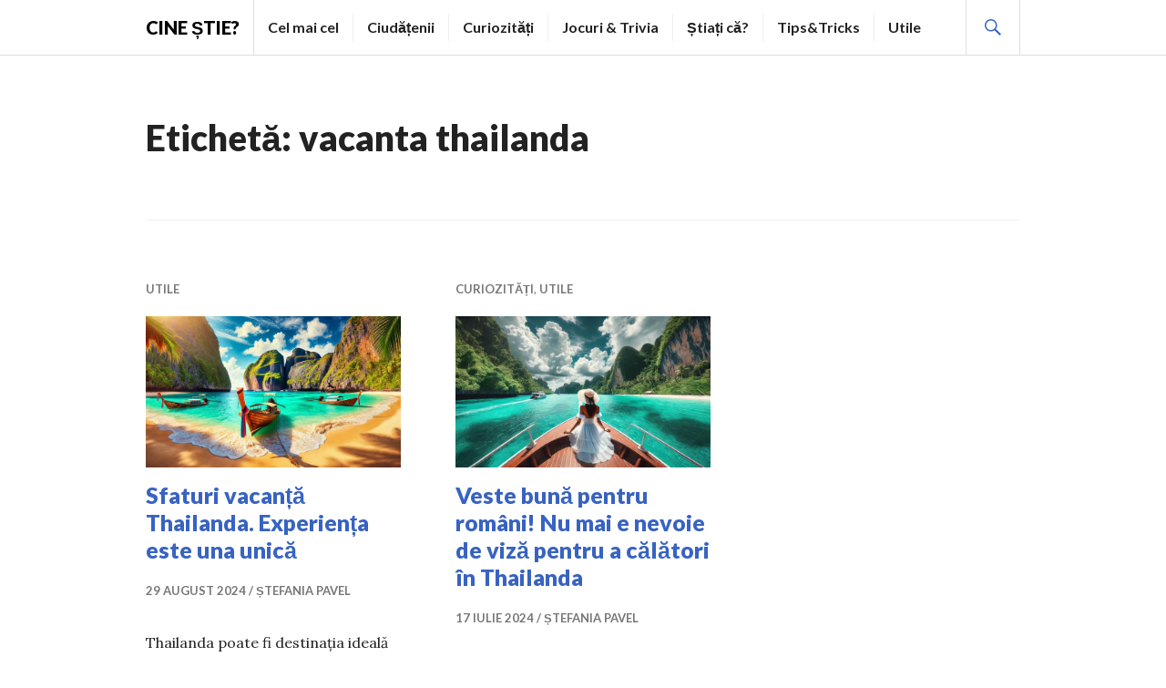

--- FILE ---
content_type: text/html; charset=UTF-8
request_url: https://cinestie.ro/tag/vacanta-thailanda
body_size: 9983
content:
<!DOCTYPE html>
<html lang="ro-RO">
<head>
<meta charset="UTF-8">
<meta name="viewport" content="width=device-width, initial-scale=1">
<link rel="profile" href="https://gmpg.org/xfn/11">
<link rel="pingback" href="https://cinestie.ro/xmlrpc.php">
<script>
(()=>{"use strict";var t={604:t=>{function e(t){return(e="function"==typeof Symbol&&"symbol"==typeof Symbol.iterator?function(t){return typeof t}:function(t){return t&&"function"==typeof Symbol&&t.constructor===Symbol&&t!==Symbol.prototype?"symbol":typeof t})(t)}t.exports=function(){for(var t,r,o=[],n=window,a=n;a;){try{if(a.frames.__tcfapiLocator){t=a;break}}catch(t){}if(a===n.top)break;a=a.parent}t||(function t(){var e=n.document,r=!!n.frames.__tcfapiLocator;if(!r)if(e.body){var o=e.createElement("iframe");o.style.cssText="display:none",o.name="__tcfapiLocator",e.body.appendChild(o)}else setTimeout(t,5);return!r}(),n.__tcfapi=function(){for(var t=arguments.length,e=new Array(t),n=0;n<t;n++)e[n]=arguments[n];if(!e.length)return o;"setGdprApplies"===e[0]?e.length>3&&2===parseInt(e[1],10)&&"boolean"==typeof e[3]&&(r=e[3],"function"==typeof e[2]&&e[2]("set",!0)):"ping"===e[0]?"function"==typeof e[2]&&e[2]({gdprApplies:r,cmpLoaded:!1,cmpStatus:"stub"}):o.push(e)},n.addEventListener("message",(function(t){var r="string"==typeof t.data,o={};if(r)try{o=JSON.parse(t.data)}catch(t){}else o=t.data;var n="object"===e(o)&&null!==o?o.__tcfapiCall:null;n&&window.__tcfapi(n.command,n.version,(function(e,o){var a={__tcfapiReturn:{returnValue:e,success:o,callId:n.callId}};t&&t.source&&t.source.postMessage&&t.source.postMessage(r?JSON.stringify(a):a,"*")}),n.parameter)}),!1))}}},e={};function r(o){var n=e[o];if(void 0!==n)return n.exports;var a=e[o]={exports:{}};return t[o](a,a.exports,r),a.exports}r.n=t=>{var e=t&&t.__esModule?()=>t.default:()=>t;return r.d(e,{a:e}),e},r.d=(t,e)=>{for(var o in e)r.o(e,o)&&!r.o(t,o)&&Object.defineProperty(t,o,{enumerable:!0,get:e[o]})},r.o=(t,e)=>Object.prototype.hasOwnProperty.call(t,e),r(604)()})();
</script>
<meta name='robots' content='index, follow, max-image-preview:large, max-snippet:-1, max-video-preview:-1' />
	<style>img:is([sizes="auto" i], [sizes^="auto," i]) { contain-intrinsic-size: 3000px 1500px }</style>
	
	<!-- This site is optimized with the Yoast SEO plugin v24.4 - https://yoast.com/wordpress/plugins/seo/ -->
	<title>vacanta thailanda Archives - Cine știe?</title>
	<link rel="canonical" href="https://cinestie.ro/tag/vacanta-thailanda" />
	<meta property="og:locale" content="ro_RO" />
	<meta property="og:type" content="article" />
	<meta property="og:title" content="vacanta thailanda Archives - Cine știe?" />
	<meta property="og:url" content="https://cinestie.ro/tag/vacanta-thailanda" />
	<meta property="og:site_name" content="Cine știe?" />
	<meta name="twitter:card" content="summary_large_image" />
	<script type="application/ld+json" class="yoast-schema-graph">{"@context":"https://schema.org","@graph":[{"@type":"CollectionPage","@id":"https://cinestie.ro/tag/vacanta-thailanda","url":"https://cinestie.ro/tag/vacanta-thailanda","name":"vacanta thailanda Archives - Cine știe?","isPartOf":{"@id":"https://cinestie.ro/#website"},"primaryImageOfPage":{"@id":"https://cinestie.ro/tag/vacanta-thailanda#primaryimage"},"image":{"@id":"https://cinestie.ro/tag/vacanta-thailanda#primaryimage"},"thumbnailUrl":"https://cdn.knd.ro/media/521/2867/1/12808/1/Sfaturi-vacanta-Thailanda.jpg","breadcrumb":{"@id":"https://cinestie.ro/tag/vacanta-thailanda#breadcrumb"},"inLanguage":"ro-RO"},{"@type":"ImageObject","inLanguage":"ro-RO","@id":"https://cinestie.ro/tag/vacanta-thailanda#primaryimage","url":"https://cdn.knd.ro/media/521/2867/1/12808/1/Sfaturi-vacanta-Thailanda.jpg","contentUrl":"https://cdn.knd.ro/media/521/2867/1/12808/1/Sfaturi-vacanta-Thailanda.jpg","width":1792,"height":1024,"caption":"Imagine reprezentativă pentru Thailanda. „Sursă: Fotografie generată de DALL-E”"},{"@type":"BreadcrumbList","@id":"https://cinestie.ro/tag/vacanta-thailanda#breadcrumb","itemListElement":[{"@type":"ListItem","position":1,"name":"Home","item":"https://cinestie.ro/"},{"@type":"ListItem","position":2,"name":"vacanta thailanda"}]},{"@type":"WebSite","@id":"https://cinestie.ro/#website","url":"https://cinestie.ro/","name":"Cine știe?","description":"","potentialAction":[{"@type":"SearchAction","target":{"@type":"EntryPoint","urlTemplate":"https://cinestie.ro/?s={search_term_string}"},"query-input":{"@type":"PropertyValueSpecification","valueRequired":true,"valueName":"search_term_string"}}],"inLanguage":"ro-RO"}]}</script>
	<!-- / Yoast SEO plugin. -->


<link rel='dns-prefetch' href='//fonts.googleapis.com' />
<link rel="alternate" type="application/rss+xml" title="Cine știe? &raquo; Flux" href="https://cinestie.ro/feed" />
<link rel="alternate" type="application/rss+xml" title="Cine știe? &raquo; Flux comentarii" href="https://cinestie.ro/comments/feed" />
<link rel="alternate" type="application/rss+xml" title="Cine știe? &raquo; Flux etichetă vacanta thailanda" href="https://cinestie.ro/tag/vacanta-thailanda/feed" />
<script type="text/javascript">
/* <![CDATA[ */
window._wpemojiSettings = {"baseUrl":"https:\/\/s.w.org\/images\/core\/emoji\/15.0.3\/72x72\/","ext":".png","svgUrl":"https:\/\/s.w.org\/images\/core\/emoji\/15.0.3\/svg\/","svgExt":".svg","source":{"concatemoji":"https:\/\/cinestie.ro\/wp-includes\/js\/wp-emoji-release.min.js?ver=6.7.2"}};
/*! This file is auto-generated */
!function(i,n){var o,s,e;function c(e){try{var t={supportTests:e,timestamp:(new Date).valueOf()};sessionStorage.setItem(o,JSON.stringify(t))}catch(e){}}function p(e,t,n){e.clearRect(0,0,e.canvas.width,e.canvas.height),e.fillText(t,0,0);var t=new Uint32Array(e.getImageData(0,0,e.canvas.width,e.canvas.height).data),r=(e.clearRect(0,0,e.canvas.width,e.canvas.height),e.fillText(n,0,0),new Uint32Array(e.getImageData(0,0,e.canvas.width,e.canvas.height).data));return t.every(function(e,t){return e===r[t]})}function u(e,t,n){switch(t){case"flag":return n(e,"\ud83c\udff3\ufe0f\u200d\u26a7\ufe0f","\ud83c\udff3\ufe0f\u200b\u26a7\ufe0f")?!1:!n(e,"\ud83c\uddfa\ud83c\uddf3","\ud83c\uddfa\u200b\ud83c\uddf3")&&!n(e,"\ud83c\udff4\udb40\udc67\udb40\udc62\udb40\udc65\udb40\udc6e\udb40\udc67\udb40\udc7f","\ud83c\udff4\u200b\udb40\udc67\u200b\udb40\udc62\u200b\udb40\udc65\u200b\udb40\udc6e\u200b\udb40\udc67\u200b\udb40\udc7f");case"emoji":return!n(e,"\ud83d\udc26\u200d\u2b1b","\ud83d\udc26\u200b\u2b1b")}return!1}function f(e,t,n){var r="undefined"!=typeof WorkerGlobalScope&&self instanceof WorkerGlobalScope?new OffscreenCanvas(300,150):i.createElement("canvas"),a=r.getContext("2d",{willReadFrequently:!0}),o=(a.textBaseline="top",a.font="600 32px Arial",{});return e.forEach(function(e){o[e]=t(a,e,n)}),o}function t(e){var t=i.createElement("script");t.src=e,t.defer=!0,i.head.appendChild(t)}"undefined"!=typeof Promise&&(o="wpEmojiSettingsSupports",s=["flag","emoji"],n.supports={everything:!0,everythingExceptFlag:!0},e=new Promise(function(e){i.addEventListener("DOMContentLoaded",e,{once:!0})}),new Promise(function(t){var n=function(){try{var e=JSON.parse(sessionStorage.getItem(o));if("object"==typeof e&&"number"==typeof e.timestamp&&(new Date).valueOf()<e.timestamp+604800&&"object"==typeof e.supportTests)return e.supportTests}catch(e){}return null}();if(!n){if("undefined"!=typeof Worker&&"undefined"!=typeof OffscreenCanvas&&"undefined"!=typeof URL&&URL.createObjectURL&&"undefined"!=typeof Blob)try{var e="postMessage("+f.toString()+"("+[JSON.stringify(s),u.toString(),p.toString()].join(",")+"));",r=new Blob([e],{type:"text/javascript"}),a=new Worker(URL.createObjectURL(r),{name:"wpTestEmojiSupports"});return void(a.onmessage=function(e){c(n=e.data),a.terminate(),t(n)})}catch(e){}c(n=f(s,u,p))}t(n)}).then(function(e){for(var t in e)n.supports[t]=e[t],n.supports.everything=n.supports.everything&&n.supports[t],"flag"!==t&&(n.supports.everythingExceptFlag=n.supports.everythingExceptFlag&&n.supports[t]);n.supports.everythingExceptFlag=n.supports.everythingExceptFlag&&!n.supports.flag,n.DOMReady=!1,n.readyCallback=function(){n.DOMReady=!0}}).then(function(){return e}).then(function(){var e;n.supports.everything||(n.readyCallback(),(e=n.source||{}).concatemoji?t(e.concatemoji):e.wpemoji&&e.twemoji&&(t(e.twemoji),t(e.wpemoji)))}))}((window,document),window._wpemojiSettings);
/* ]]> */
</script>
<style id='wp-emoji-styles-inline-css' type='text/css'>

	img.wp-smiley, img.emoji {
		display: inline !important;
		border: none !important;
		box-shadow: none !important;
		height: 1em !important;
		width: 1em !important;
		margin: 0 0.07em !important;
		vertical-align: -0.1em !important;
		background: none !important;
		padding: 0 !important;
	}
</style>
<link rel='stylesheet' id='wp-block-library-css' href='https://cinestie.ro/wp-includes/css/dist/block-library/style.min.css?ver=6.7.2' type='text/css' media='all' />
<style id='classic-theme-styles-inline-css' type='text/css'>
/*! This file is auto-generated */
.wp-block-button__link{color:#fff;background-color:#32373c;border-radius:9999px;box-shadow:none;text-decoration:none;padding:calc(.667em + 2px) calc(1.333em + 2px);font-size:1.125em}.wp-block-file__button{background:#32373c;color:#fff;text-decoration:none}
</style>
<style id='global-styles-inline-css' type='text/css'>
:root{--wp--preset--aspect-ratio--square: 1;--wp--preset--aspect-ratio--4-3: 4/3;--wp--preset--aspect-ratio--3-4: 3/4;--wp--preset--aspect-ratio--3-2: 3/2;--wp--preset--aspect-ratio--2-3: 2/3;--wp--preset--aspect-ratio--16-9: 16/9;--wp--preset--aspect-ratio--9-16: 9/16;--wp--preset--color--black: #000000;--wp--preset--color--cyan-bluish-gray: #abb8c3;--wp--preset--color--white: #fff;--wp--preset--color--pale-pink: #f78da7;--wp--preset--color--vivid-red: #cf2e2e;--wp--preset--color--luminous-vivid-orange: #ff6900;--wp--preset--color--luminous-vivid-amber: #fcb900;--wp--preset--color--light-green-cyan: #7bdcb5;--wp--preset--color--vivid-green-cyan: #00d084;--wp--preset--color--pale-cyan-blue: #8ed1fc;--wp--preset--color--vivid-cyan-blue: #0693e3;--wp--preset--color--vivid-purple: #9b51e0;--wp--preset--color--blue: #3863c1;--wp--preset--color--dark-gray: #222;--wp--preset--color--medium-gray: #777;--wp--preset--color--light-gray: #ddd;--wp--preset--gradient--vivid-cyan-blue-to-vivid-purple: linear-gradient(135deg,rgba(6,147,227,1) 0%,rgb(155,81,224) 100%);--wp--preset--gradient--light-green-cyan-to-vivid-green-cyan: linear-gradient(135deg,rgb(122,220,180) 0%,rgb(0,208,130) 100%);--wp--preset--gradient--luminous-vivid-amber-to-luminous-vivid-orange: linear-gradient(135deg,rgba(252,185,0,1) 0%,rgba(255,105,0,1) 100%);--wp--preset--gradient--luminous-vivid-orange-to-vivid-red: linear-gradient(135deg,rgba(255,105,0,1) 0%,rgb(207,46,46) 100%);--wp--preset--gradient--very-light-gray-to-cyan-bluish-gray: linear-gradient(135deg,rgb(238,238,238) 0%,rgb(169,184,195) 100%);--wp--preset--gradient--cool-to-warm-spectrum: linear-gradient(135deg,rgb(74,234,220) 0%,rgb(151,120,209) 20%,rgb(207,42,186) 40%,rgb(238,44,130) 60%,rgb(251,105,98) 80%,rgb(254,248,76) 100%);--wp--preset--gradient--blush-light-purple: linear-gradient(135deg,rgb(255,206,236) 0%,rgb(152,150,240) 100%);--wp--preset--gradient--blush-bordeaux: linear-gradient(135deg,rgb(254,205,165) 0%,rgb(254,45,45) 50%,rgb(107,0,62) 100%);--wp--preset--gradient--luminous-dusk: linear-gradient(135deg,rgb(255,203,112) 0%,rgb(199,81,192) 50%,rgb(65,88,208) 100%);--wp--preset--gradient--pale-ocean: linear-gradient(135deg,rgb(255,245,203) 0%,rgb(182,227,212) 50%,rgb(51,167,181) 100%);--wp--preset--gradient--electric-grass: linear-gradient(135deg,rgb(202,248,128) 0%,rgb(113,206,126) 100%);--wp--preset--gradient--midnight: linear-gradient(135deg,rgb(2,3,129) 0%,rgb(40,116,252) 100%);--wp--preset--font-size--small: 13px;--wp--preset--font-size--medium: 20px;--wp--preset--font-size--large: 36px;--wp--preset--font-size--x-large: 42px;--wp--preset--spacing--20: 0.44rem;--wp--preset--spacing--30: 0.67rem;--wp--preset--spacing--40: 1rem;--wp--preset--spacing--50: 1.5rem;--wp--preset--spacing--60: 2.25rem;--wp--preset--spacing--70: 3.38rem;--wp--preset--spacing--80: 5.06rem;--wp--preset--shadow--natural: 6px 6px 9px rgba(0, 0, 0, 0.2);--wp--preset--shadow--deep: 12px 12px 50px rgba(0, 0, 0, 0.4);--wp--preset--shadow--sharp: 6px 6px 0px rgba(0, 0, 0, 0.2);--wp--preset--shadow--outlined: 6px 6px 0px -3px rgba(255, 255, 255, 1), 6px 6px rgba(0, 0, 0, 1);--wp--preset--shadow--crisp: 6px 6px 0px rgba(0, 0, 0, 1);}:where(.is-layout-flex){gap: 0.5em;}:where(.is-layout-grid){gap: 0.5em;}body .is-layout-flex{display: flex;}.is-layout-flex{flex-wrap: wrap;align-items: center;}.is-layout-flex > :is(*, div){margin: 0;}body .is-layout-grid{display: grid;}.is-layout-grid > :is(*, div){margin: 0;}:where(.wp-block-columns.is-layout-flex){gap: 2em;}:where(.wp-block-columns.is-layout-grid){gap: 2em;}:where(.wp-block-post-template.is-layout-flex){gap: 1.25em;}:where(.wp-block-post-template.is-layout-grid){gap: 1.25em;}.has-black-color{color: var(--wp--preset--color--black) !important;}.has-cyan-bluish-gray-color{color: var(--wp--preset--color--cyan-bluish-gray) !important;}.has-white-color{color: var(--wp--preset--color--white) !important;}.has-pale-pink-color{color: var(--wp--preset--color--pale-pink) !important;}.has-vivid-red-color{color: var(--wp--preset--color--vivid-red) !important;}.has-luminous-vivid-orange-color{color: var(--wp--preset--color--luminous-vivid-orange) !important;}.has-luminous-vivid-amber-color{color: var(--wp--preset--color--luminous-vivid-amber) !important;}.has-light-green-cyan-color{color: var(--wp--preset--color--light-green-cyan) !important;}.has-vivid-green-cyan-color{color: var(--wp--preset--color--vivid-green-cyan) !important;}.has-pale-cyan-blue-color{color: var(--wp--preset--color--pale-cyan-blue) !important;}.has-vivid-cyan-blue-color{color: var(--wp--preset--color--vivid-cyan-blue) !important;}.has-vivid-purple-color{color: var(--wp--preset--color--vivid-purple) !important;}.has-black-background-color{background-color: var(--wp--preset--color--black) !important;}.has-cyan-bluish-gray-background-color{background-color: var(--wp--preset--color--cyan-bluish-gray) !important;}.has-white-background-color{background-color: var(--wp--preset--color--white) !important;}.has-pale-pink-background-color{background-color: var(--wp--preset--color--pale-pink) !important;}.has-vivid-red-background-color{background-color: var(--wp--preset--color--vivid-red) !important;}.has-luminous-vivid-orange-background-color{background-color: var(--wp--preset--color--luminous-vivid-orange) !important;}.has-luminous-vivid-amber-background-color{background-color: var(--wp--preset--color--luminous-vivid-amber) !important;}.has-light-green-cyan-background-color{background-color: var(--wp--preset--color--light-green-cyan) !important;}.has-vivid-green-cyan-background-color{background-color: var(--wp--preset--color--vivid-green-cyan) !important;}.has-pale-cyan-blue-background-color{background-color: var(--wp--preset--color--pale-cyan-blue) !important;}.has-vivid-cyan-blue-background-color{background-color: var(--wp--preset--color--vivid-cyan-blue) !important;}.has-vivid-purple-background-color{background-color: var(--wp--preset--color--vivid-purple) !important;}.has-black-border-color{border-color: var(--wp--preset--color--black) !important;}.has-cyan-bluish-gray-border-color{border-color: var(--wp--preset--color--cyan-bluish-gray) !important;}.has-white-border-color{border-color: var(--wp--preset--color--white) !important;}.has-pale-pink-border-color{border-color: var(--wp--preset--color--pale-pink) !important;}.has-vivid-red-border-color{border-color: var(--wp--preset--color--vivid-red) !important;}.has-luminous-vivid-orange-border-color{border-color: var(--wp--preset--color--luminous-vivid-orange) !important;}.has-luminous-vivid-amber-border-color{border-color: var(--wp--preset--color--luminous-vivid-amber) !important;}.has-light-green-cyan-border-color{border-color: var(--wp--preset--color--light-green-cyan) !important;}.has-vivid-green-cyan-border-color{border-color: var(--wp--preset--color--vivid-green-cyan) !important;}.has-pale-cyan-blue-border-color{border-color: var(--wp--preset--color--pale-cyan-blue) !important;}.has-vivid-cyan-blue-border-color{border-color: var(--wp--preset--color--vivid-cyan-blue) !important;}.has-vivid-purple-border-color{border-color: var(--wp--preset--color--vivid-purple) !important;}.has-vivid-cyan-blue-to-vivid-purple-gradient-background{background: var(--wp--preset--gradient--vivid-cyan-blue-to-vivid-purple) !important;}.has-light-green-cyan-to-vivid-green-cyan-gradient-background{background: var(--wp--preset--gradient--light-green-cyan-to-vivid-green-cyan) !important;}.has-luminous-vivid-amber-to-luminous-vivid-orange-gradient-background{background: var(--wp--preset--gradient--luminous-vivid-amber-to-luminous-vivid-orange) !important;}.has-luminous-vivid-orange-to-vivid-red-gradient-background{background: var(--wp--preset--gradient--luminous-vivid-orange-to-vivid-red) !important;}.has-very-light-gray-to-cyan-bluish-gray-gradient-background{background: var(--wp--preset--gradient--very-light-gray-to-cyan-bluish-gray) !important;}.has-cool-to-warm-spectrum-gradient-background{background: var(--wp--preset--gradient--cool-to-warm-spectrum) !important;}.has-blush-light-purple-gradient-background{background: var(--wp--preset--gradient--blush-light-purple) !important;}.has-blush-bordeaux-gradient-background{background: var(--wp--preset--gradient--blush-bordeaux) !important;}.has-luminous-dusk-gradient-background{background: var(--wp--preset--gradient--luminous-dusk) !important;}.has-pale-ocean-gradient-background{background: var(--wp--preset--gradient--pale-ocean) !important;}.has-electric-grass-gradient-background{background: var(--wp--preset--gradient--electric-grass) !important;}.has-midnight-gradient-background{background: var(--wp--preset--gradient--midnight) !important;}.has-small-font-size{font-size: var(--wp--preset--font-size--small) !important;}.has-medium-font-size{font-size: var(--wp--preset--font-size--medium) !important;}.has-large-font-size{font-size: var(--wp--preset--font-size--large) !important;}.has-x-large-font-size{font-size: var(--wp--preset--font-size--x-large) !important;}
:where(.wp-block-post-template.is-layout-flex){gap: 1.25em;}:where(.wp-block-post-template.is-layout-grid){gap: 1.25em;}
:where(.wp-block-columns.is-layout-flex){gap: 2em;}:where(.wp-block-columns.is-layout-grid){gap: 2em;}
:root :where(.wp-block-pullquote){font-size: 1.5em;line-height: 1.6;}
</style>
<link rel='stylesheet' id='gazette-css' href='https://cinestie.ro/wp-content/themes/gazette/style.css?ver=6.7.2' type='text/css' media='all' />
<link rel='stylesheet' id='genericons-css' href='https://cinestie.ro/wp-content/themes/gazette/genericons/genericons.css?ver=3.3' type='text/css' media='all' />
<link rel='stylesheet' id='gazette-lora-css' href='https://fonts.googleapis.com/css?family=Lora%3A400%2C700%2C400italic%2C700italic&#038;subset=latin%2Clatin-ext&#038;ver=6.7.2' type='text/css' media='all' />
<link rel='stylesheet' id='gazette-lato-inconsolata-css' href='https://fonts.googleapis.com/css?family=Lato%3A400%2C700%2C900%2C400italic%2C700italic%2C900italic%7CInconsolata%3A400%2C700&#038;subset=latin%2Clatin-ext&#038;ver=6.7.2' type='text/css' media='all' />
<link rel='stylesheet' id='gazette-style-css' href='https://cinestie.ro/wp-content/themes/gazette-child/style.css?ver=6.7.2' type='text/css' media='all' />
<link rel='stylesheet' id='gazette-block-style-css' href='https://cinestie.ro/wp-content/themes/gazette/css/blocks.css?ver=1715345026' type='text/css' media='all' />
<script type="text/javascript" src="https://cinestie.ro/wp-includes/js/jquery/jquery.min.js?ver=3.7.1" id="jquery-core-js"></script>
<script type="text/javascript" src="https://cinestie.ro/wp-includes/js/jquery/jquery-migrate.min.js?ver=3.4.1" id="jquery-migrate-js"></script>
<link rel="https://api.w.org/" href="https://cinestie.ro/wp-json/" /><link rel="alternate" title="JSON" type="application/json" href="https://cinestie.ro/wp-json/wp/v2/tags/4563" /><link rel="EditURI" type="application/rsd+xml" title="RSD" href="https://cinestie.ro/xmlrpc.php?rsd" />
	<style type="text/css">
			.site-title,
		.site-description {
			color: #000000;
		}
		</style>
	<link rel="icon" href="https://cdn.knd.ro/media/521/2867/0/0/1/cropped-logo_cinestie-32x32.webp" sizes="32x32" />
<link rel="icon" href="https://cdn.knd.ro/media/521/2867/0/0/1/cropped-logo_cinestie-192x192.webp" sizes="192x192" />
<link rel="apple-touch-icon" href="https://cdn.knd.ro/media/521/2867/0/0/1/cropped-logo_cinestie-180x180.webp" />
<meta name="msapplication-TileImage" content="https://cdn.knd.ro/media/521/2867/0/0/1/cropped-logo_cinestie-270x270.webp" />
</head>

<body class="archive tag tag-vacanta-thailanda tag-4563 wp-embed-responsive group-blog">
<div id="page" class="hfeed site">
	<a class="skip-link screen-reader-text" href="#content">Skip to content</a>

	<header id="masthead" class="site-header" role="banner">
		<div class="site-header-inner">
			<div class="site-branding">
								<h1 class="site-title"><a href="https://cinestie.ro/" rel="home">Cine știe?</a></h1>
				<h2 class="site-description"></h2>
			</div><!-- .site-branding -->

							<nav id="site-navigation" class="main-navigation" role="navigation">
					<button class="menu-toggle" aria-controls="primary-menu" aria-expanded="false"><span class="screen-reader-text">Primary Menu</span></button>
					<div class="menu-main-menu-container"><ul id="primary-menu" class="menu"><li id="menu-item-24" class="menu-item menu-item-type-taxonomy menu-item-object-category menu-item-24"><a href="https://cinestie.ro/category/cel-mai-cel">Cel mai cel</a></li>
<li id="menu-item-27" class="menu-item menu-item-type-taxonomy menu-item-object-category menu-item-27"><a href="https://cinestie.ro/category/ciudatenii">Ciudățenii</a></li>
<li id="menu-item-30" class="menu-item menu-item-type-taxonomy menu-item-object-category menu-item-30"><a href="https://cinestie.ro/category/curiozitati">Curiozități</a></li>
<li id="menu-item-33" class="menu-item menu-item-type-taxonomy menu-item-object-category menu-item-33"><a href="https://cinestie.ro/category/jocuri-trivia">Jocuri &amp; Trivia</a></li>
<li id="menu-item-36" class="menu-item menu-item-type-taxonomy menu-item-object-category menu-item-36"><a href="https://cinestie.ro/category/stiati-ca">Știați că?</a></li>
<li id="menu-item-39" class="menu-item menu-item-type-taxonomy menu-item-object-category menu-item-39"><a href="https://cinestie.ro/category/tips-and-tricks">Tips&amp;Tricks</a></li>
<li id="menu-item-45" class="menu-item menu-item-type-taxonomy menu-item-object-category menu-item-45"><a href="https://cinestie.ro/category/utile">Utile</a></li>
</ul></div>				</nav><!-- #site-navigation -->
			
			<div id="search-header" class="search-header">
				<button class="search-toggle" aria-controls="search-form" aria-expanded="false"><span class="screen-reader-text">Search</span></button>
				<form role="search" method="get" class="search-form" action="https://cinestie.ro/">
				<label>
					<span class="screen-reader-text">Caută după:</span>
					<input type="search" class="search-field" placeholder="Căutare&hellip;" value="" name="s" />
				</label>
				<input type="submit" class="search-submit" value="Caută" />
			</form>			</div><!-- #search-header -->
		</div><!-- .site-header-inner -->
	</header><!-- #masthead -->

	
	<div id="content" class="site-content">

	<div id="primary" class="content-area">
		<main id="main" class="site-main" role="main">

		
			<header class="page-header">
				<h1 class="page-title">Etichetă: <span>vacanta thailanda</span></h1>			</header><!-- .page-header -->

						
				
<article id="post-12808" class="post-12808 post type-post status-publish format-standard has-post-thumbnail hentry category-utile tag-destinatii-vacanta tag-vacanta-luna-miere tag-vacanta-thailanda tag-vacanta-thailanda-2024">
	<header class="entry-header">
					<div class="entry-meta">
				<span class="cat-links"><a href="https://cinestie.ro/category/utile" rel="category tag">Utile</a></span>			</div><!-- .entry-meta -->
		
					<a class="post-thumbnail" href="https://cinestie.ro/sfaturi-vacanta-thailanda-experienta-este-una-unica-12808">
			
			<img width="720" height="426" src="https://cdn.knd.ro/media/521/2867/1/12808/1/Sfaturi-vacanta-Thailanda.jpg?width=720&height=426" class="attachment-gazette-post-thumbnail size-gazette-post-thumbnail wp-post-image" 
				 alt="" decoding="async" loading="lazy">
			
						</a>
		
		<h1 class="entry-title"><a href="https://cinestie.ro/sfaturi-vacanta-thailanda-experienta-este-una-unica-12808" rel="bookmark">Sfaturi vacanță Thailanda. Experiența este una unică</a></h1>
				<div class="entry-meta">
			<span class="posted-on"><a href="https://cinestie.ro/sfaturi-vacanta-thailanda-experienta-este-una-unica-12808" rel="bookmark"><time class="entry-date published updated" datetime="2024-08-29T13:23:41+03:00">29 august 2024</time></a></span><span class="byline"> <span class="author vcard"><a class="url fn n" href="https://cinestie.ro/author/stefania-pavelkanald-ro">Ștefania Pavel</a></span></span>		</div><!-- .entry-meta -->
			</header><!-- .entry-header -->

	<div class="entry-summary">
	    <p>Thailanda poate fi destinația ideală pentru luna de miere, și nu numai. Aici puteți veni și cu copiii, deoarece sunt o mulțime de activități care pot fi experimentate, toate fiind unice și de neuitat. Este foarte import să fiți atenți &hellip; <a href="https://cinestie.ro/sfaturi-vacanta-thailanda-experienta-este-una-unica-12808" class="more-link">Continue reading <span class="screen-reader-text">Sfaturi vacanță Thailanda. Experiența este una unică</span></a></p>
	</div><!-- .entry-summary -->
</article><!-- #post-## -->

			
				
<article id="post-11024" class="post-11024 post type-post status-publish format-standard has-post-thumbnail hentry category-curiozitati category-utile tag-fara-viza-thailanda tag-romani-thailanda tag-vacanta-thailanda tag-viza-thailanda">
	<header class="entry-header">
					<div class="entry-meta">
				<span class="cat-links"><a href="https://cinestie.ro/category/curiozitati" rel="category tag">Curiozități</a>, <a href="https://cinestie.ro/category/utile" rel="category tag">Utile</a></span>			</div><!-- .entry-meta -->
		
					<a class="post-thumbnail" href="https://cinestie.ro/veste-buna-pentru-romani-nu-mai-e-nevoie-de-viza-pentru-a-calatori-in-thailanda-11024">
			
			<img width="720" height="426" src="https://cdn.knd.ro/media/521/2867/1/11024/1/Romani-fara-viza-Thailanda-1.jpg?width=720&height=426" class="attachment-gazette-post-thumbnail size-gazette-post-thumbnail wp-post-image" 
				 alt="" decoding="async" loading="lazy">
			
						</a>
		
		<h1 class="entry-title"><a href="https://cinestie.ro/veste-buna-pentru-romani-nu-mai-e-nevoie-de-viza-pentru-a-calatori-in-thailanda-11024" rel="bookmark">Veste bună pentru români! Nu mai e nevoie de viză pentru a călători în Thailanda</a></h1>
				<div class="entry-meta">
			<span class="posted-on"><a href="https://cinestie.ro/veste-buna-pentru-romani-nu-mai-e-nevoie-de-viza-pentru-a-calatori-in-thailanda-11024" rel="bookmark"><time class="entry-date published updated" datetime="2024-07-17T14:05:16+03:00">17 iulie 2024</time></a></span><span class="byline"> <span class="author vcard"><a class="url fn n" href="https://cinestie.ro/author/stefania-pavelkanald-ro">Ștefania Pavel</a></span></span>		</div><!-- .entry-meta -->
			</header><!-- .entry-header -->

	<div class="entry-summary">
	    <p>Ministerul Afacerilor Externe (MAE) a anunțat printr-un comunicat de presă că nu mai e nevoie de viză pentru a călători în Thailanda. De când nu mai e nevoie de viză pentru a călători în Thailanda? În mod normal era nevoie &hellip; <a href="https://cinestie.ro/veste-buna-pentru-romani-nu-mai-e-nevoie-de-viza-pentru-a-calatori-in-thailanda-11024" class="more-link">Continue reading <span class="screen-reader-text">Veste bună pentru români! Nu mai e nevoie de viză pentru a călători în Thailanda</span></a></p>
	</div><!-- .entry-summary -->
</article><!-- #post-## -->

			
			
		
		</main><!-- #main -->
	</div><!-- #primary -->


	</div><!-- #content -->

	
<div id="tertiary" class="footer-widget" role="complementary">
	<div class="footer-widget-inner">
		<aside id="block-5" class="widget widget_block"><div class="wp-block-group"><div class="wp-block-group__inner-container is-layout-flow wp-block-group-is-layout-flow"><h2 class="wp-block-heading">Arhivă</h2><ul class="wp-block-archives-list wp-block-archives">	<li><a href='https://cinestie.ro/date/2025/05'>mai 2025</a></li>
	<li><a href='https://cinestie.ro/date/2025/04'>aprilie 2025</a></li>
	<li><a href='https://cinestie.ro/date/2025/03'>martie 2025</a></li>
	<li><a href='https://cinestie.ro/date/2025/02'>februarie 2025</a></li>
	<li><a href='https://cinestie.ro/date/2025/01'>ianuarie 2025</a></li>
	<li><a href='https://cinestie.ro/date/2024/12'>decembrie 2024</a></li>
	<li><a href='https://cinestie.ro/date/2024/11'>noiembrie 2024</a></li>
	<li><a href='https://cinestie.ro/date/2024/10'>octombrie 2024</a></li>
	<li><a href='https://cinestie.ro/date/2024/09'>septembrie 2024</a></li>
	<li><a href='https://cinestie.ro/date/2024/08'>august 2024</a></li>
	<li><a href='https://cinestie.ro/date/2024/07'>iulie 2024</a></li>
	<li><a href='https://cinestie.ro/date/2024/06'>iunie 2024</a></li>
	<li><a href='https://cinestie.ro/date/2024/05'>mai 2024</a></li>
</ul></div></div></aside><aside id="block-6" class="widget widget_block"><div class="wp-block-group"><div class="wp-block-group__inner-container is-layout-flow wp-block-group-is-layout-flow"><h2 class="wp-block-heading">Categorii</h2><ul class="wp-block-categories-list wp-block-categories">	<li class="cat-item cat-item-9"><a href="https://cinestie.ro/category/cel-mai-cel">Cel mai cel</a>
</li>
	<li class="cat-item cat-item-12"><a href="https://cinestie.ro/category/ciudatenii">Ciudățenii</a>
</li>
	<li class="cat-item cat-item-6"><a href="https://cinestie.ro/category/curiozitati">Curiozități</a>
</li>
	<li class="cat-item cat-item-21"><a href="https://cinestie.ro/category/jocuri-trivia">Jocuri &amp; Trivia</a>
</li>
	<li class="cat-item cat-item-3"><a href="https://cinestie.ro/category/stiati-ca">Știați că?</a>
</li>
	<li class="cat-item cat-item-15"><a href="https://cinestie.ro/category/tips-and-tricks">Tips&amp;Tricks</a>
</li>
	<li class="cat-item cat-item-18"><a href="https://cinestie.ro/category/utile">Utile</a>
</li>
</ul></div></div></aside>	</div><!-- .wrapper -->
</div><!-- #tertiary -->

	<footer id="colophon" class="site-footer" role="contentinfo">
		<div class="site-footer-inner">

			<!-- <div class="footer-text">
			
				<h6><a href="https://gazettedemo.wordpress.com/?demo">GAZETTE</a></h6>
				A clean and flexible theme perfectly suited for minimalist magazine-style sites, personal blogs, or any content-rich site.			
			
			</div> --> <!-- .footer-text -->

							<nav class="social-navigation" role="navigation">
					<div class="menu-social-properties-container"><ul id="menu-social-properties" class="menu"><li id="menu-item-48" class="menu-item menu-item-type-custom menu-item-object-custom menu-item-48"><a target="_blank" href="https://www.facebook.com/cinestie.kanaldromania"><span class="screen-reader-text">Facebook</span></a></li>
</ul></div>				</nav><!-- .social-navigation -->
			
			<div class="site-info">
				Un produs <a href="https://www.kanald.ro" target="blank">Dogan Media International S.A.</a> © 2024.<br>
                <a href="?_aui_consent_management=1" rel="noindex nofollow">Setări de confidențialitate</a>
			</div><!-- .site-info -->
		</div><!-- .site-footer-inner -->
	</footer><!-- #colophon -->
</div><!-- #page -->

<script type="text/javascript" src="https://cinestie.ro/wp-content/themes/gazette/js/navigation.js?ver=1715345026" id="gazette-navigation-js"></script>
<script type="text/javascript" src="https://cinestie.ro/wp-content/themes/gazette/js/header.js?ver=20150507" id="gazette-header-js"></script>
<script type="text/javascript" src="https://cinestie.ro/wp-content/themes/gazette/js/search.js?ver=20150507" id="gazette-search-js"></script>
<script type="text/javascript" src="https://cinestie.ro/wp-content/themes/gazette/js/posts.js?ver=20150507" id="gazette-posts-js"></script>
<script type="text/javascript" src="https://cinestie.ro/wp-content/themes/gazette/js/skip-link-focus-fix.js?ver=20130115" id="gazette-skip-link-focus-fix-js"></script>

<!-- Google tag (gtag.js) -->
<script type="text/plain" class="primary iab-purposes-8" async src="https://www.googletagmanager.com/gtag/js?id=G-Q3W3SX26RS"></script>
<script>
  window.dataLayer = window.dataLayer || [];
  function gtag(){dataLayer.push(arguments);}
  gtag('js', new Date());

  gtag('config', 'G-Q3W3SX26RS');
</script>

<script>
	"use strict";
!function () {

        window.Element.prototype.removeClass = function () {
            let className = arguments.length > 0 && void 0 !== arguments[0] ? arguments[0] : "",
                selectors = this;
            if (!(selectors instanceof HTMLElement) && selectors !== null) {
                selectors = document.querySelector(selectors);
            }
            if (this.isVariableDefined(selectors) && className) {
                selectors.classList.remove(className);
            }
            return this;
        }, window.Element.prototype.addClass = function () {
            let className = arguments.length > 0 && void 0 !== arguments[0] ? arguments[0] : "",
                selectors = this;
            if (!(selectors instanceof HTMLElement) && selectors !== null) {
                selectors = document.querySelector(selectors);
            }
            if (this.isVariableDefined(selectors) && className) {
                selectors.classList.add(className);
            }
            return this;
        }, window.Element.prototype.toggleClass = function () {
            let className = arguments.length > 0 && void 0 !== arguments[0] ? arguments[0] : "",
                selectors = this;
            if (!(selectors instanceof HTMLElement) && selectors !== null) {
                selectors = document.querySelector(selectors);
            }
            if (this.isVariableDefined(selectors) && className) {
                selectors.classList.toggle(className);
            }
            return this;
        }, window.Element.prototype.isVariableDefined = function () {
            return !!this && typeof (this) != 'undefined' && this != null;
        }
    }();

function loadJS(f, callback = null, dataset = null, async = true, d = document, s='script') {

	let ls = d.createElement(s);
	ls.src = f; ls.async = async;
	ls.type = 'text/javascript';						
	ls.timeout = 4000;

	if (callback !== null) ls.onload = callback;

	d.getElementsByTagName(s)[0].parentNode.insertBefore(ls, d.getElementsByTagName(s)[0]);

	if (dataset)
		dataset.forEach(function(value, index) {
			ls.dataset[Object.keys(value)] = value[Object.keys(value)];	
		})
}

var reactivateScriptTag = function(e) {
	var t = e.parentNode
		, o = document.createElement(e.tagName);
	o.innerHTML = e.innerHTML;
	var n = e.attributes;
	if (0 < n.length)
		for (var r = 0; r < n.length; r++)
			"type" !== n[r].name ? o.setAttribute(n[r].name, n[r].value, !0) : o.setAttribute("type", "text/javascript", !0);
	t.appendChild(o),
	t.removeChild(e)
}	

function hasConsentedToVendor(iabid, tcdata){
    if (!iabid) return true; //not an iab vendor
    return (tcdata.vendor.consents[iabid] || false);
}


function hasConsentedToPurposes(iabpurp, tcdata){
    if (!iabpurp) return true; //not applicable
    let consented = true;
    iabpurp.forEach(purp => {
        if (!tcdata.purpose.consents[purp]) consented = false;
    });
        return consented;
}

function processCMPConsent(tcdata) {
    let ads = document.querySelectorAll('script[type="text/plain"]');
    ads.forEach(ad => {
        let iabid   =  ad.className.match(/iab-id(-[0-9,]+)+($|\s)/) ? ad.className.match(/iab-id(-[0-9,]+)+($|\s)/)[0].trim().split(/iab-id-/i)[1].split("-") : false;
        let iabpurp =  ad.className.match(/iab-purposes(-[0-9,]+)+($|\s)/) ? ad.className.match(/iab-purposes(-[0-9,]+)+($|\s)/)[0].trim().split(/iab-purposes-/i)[1].split("-") : false;
        if (iabid == false && iabpurp == false) return;
        if (
                (hasConsentedToVendor(iabid, tcdata) == true ) && 
                (hasConsentedToPurposes(iabpurp, tcdata) == true )
            ) reactivateScriptTag(ad);

    })
}


document.addEventListener("DOMContentLoaded", function(event) { 

	let ads = document.querySelectorAll('script[type="text/plain"]');
        ads.forEach(ad => {
                if (!ad.classList.contains('primary')) {
                    ad.setAttribute("type", "text/delayed");
                }
            });
	
	    __tcfapi('addEventListener', 2, function(tcdata, success) {            
         if(success) {        
            if (tcdata.eventStatus === 'useractioncomplete') {
               // call code when user has made an action
               window.tcdata=tcdata;
               processCMPConsent(tcdata);
            } else if (tcdata.eventStatus === 'tcloaded') {
               // remove event listener when consent string has loaded
               window.tcdata=tcdata;
               processCMPConsent(tcdata);
               __tcfapi('removeEventListener', 2, (success) => {
                  console.log('removed event listener: ' + tcdata.listenerId);
               }, tcdata.listenerId);
            } else if (tcdata.eventStatus === 'cmpuishown') {
               // call code when cmp message is shown
            }
         } else {
             console.log("TCFAPI not found");
         }
        });  

		loadJS("https://cmp.gemius.com/cmp/v2/cmp.js", null, false);

})

</script>

<script defer src="https://static.cloudflareinsights.com/beacon.min.js/vcd15cbe7772f49c399c6a5babf22c1241717689176015" integrity="sha512-ZpsOmlRQV6y907TI0dKBHq9Md29nnaEIPlkf84rnaERnq6zvWvPUqr2ft8M1aS28oN72PdrCzSjY4U6VaAw1EQ==" data-cf-beacon='{"version":"2024.11.0","token":"412c32f1a29948a9bc70aaba6a6c5c30","r":1,"server_timing":{"name":{"cfCacheStatus":true,"cfEdge":true,"cfExtPri":true,"cfL4":true,"cfOrigin":true,"cfSpeedBrain":true},"location_startswith":null}}' crossorigin="anonymous"></script>
</body>
</html>
<!--
Performance optimized by Redis Object Cache. Learn more: https://wprediscache.com

Retrieved 1008 objects (120 Ko) from Redis using PhpRedis (v6.1.0).
-->


--- FILE ---
content_type: text/css
request_url: https://cinestie.ro/wp-content/themes/gazette-child/style.css?ver=6.7.2
body_size: 178
content:
/**
 * Theme Name: Gazette for cinestie.ro (Child)
 * Template:   gazette
 * Description: Temă derivată din Gazette cu customizări pentru cinestie.ro
 * Version: 1.0.0
 * Author: Silviu Bunea
 */
 .blog .featured-content .hentry {
    padding-bottom: unset;
    /* width: 100%; */
    aspect-ratio: 16/9;
  }
  
@media screen and (min-width: 0px) {
    .blog .featured-content .hentry{
        padding-bottom: unset;
    }
}
  
  .featured-content {
    display: unset;
  }
  
  .featured-content .post-thumbnail img {
    backdrop-filter: blur(16px);
    opacity: unset;
    visibility: unset
  }